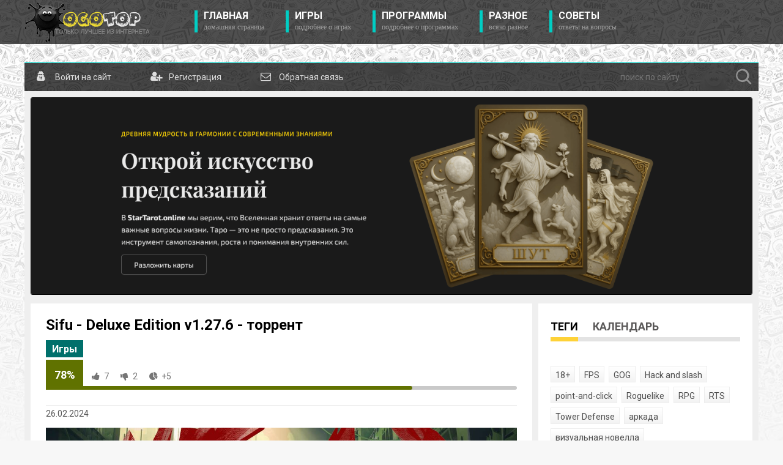

--- FILE ---
content_type: text/html; charset=utf-8
request_url: https://ogotop.com/4670-sifu-deluxe-edition.html
body_size: 13495
content:
<!DOCTYPE html>
<html lang="ru">
<head>
	<title>Скачать Sifu - Deluxe Edition v1.27.6 - торрент</title>
<meta charset="utf-8">
<meta name="description" content="Sifu - это история молодого ученика кун-фу, который выбрал путь мести! Вашу семью убили и у вас нет времени на размышления о целесообразности мести. Вы просто хотите стереть в пыль все причесных! У вас есть ровно один день, чтобы добраться до главарей, которые стали причиной вашего горя. В Sifu вас">
<meta name="keywords" content="кунфу, который, мести, история, сможете, коридоров, корпоративных, башен, сложный, прощает, грубых, ошибок, время, прохождения, открыть, отточить, навыки, пригородов, молодого, приемы">
<meta name="news_keywords" content="приключение, игры на русском, инди, RPG">
<link rel="canonical" href="https://ogotop.com/4670-sifu-deluxe-edition.html">
<link rel="alternate" type="application/rss+xml" title="ОгоТоп - последняя версия игры для вас RSS" href="https://ogotop.com/rss.xml">
<link rel="alternate" type="application/rss+xml" title="ОгоТоп - последняя версия игры для вас RSS Dzen" href="https://ogotop.com/rssdzen.xml">
<link rel="preconnect" href="https://ogotop.com/" fetchpriority="high">
<meta property="twitter:title" content="Скачать Sifu - Deluxe Edition v1.27.6 - торрент">
<meta property="twitter:url" content="https://ogotop.com/4670-sifu-deluxe-edition.html">
<meta property="twitter:card" content="summary_large_image">
<meta property="twitter:image" content="https://ogotop.com/uploads/posts/2022-02/sifu.jpg">
<meta property="twitter:description" content="Sifu - это история молодого ученика кун-фу, который выбрал путь мести! Вашу семью убили и у вас нет времени на размышления о целесообразности мести. Вы просто хотите стереть в пыль все причесных! У вас есть ровно один день, чтобы добраться до главарей, которые стали причиной вашего горя. В Sifu">
<meta property="og:type" content="article">
<meta property="og:site_name" content="ОгоТоп - последняя версия игры для вас">
<meta property="og:title" content="Скачать Sifu - Deluxe Edition v1.27.6 - торрент">
<meta property="og:url" content="https://ogotop.com/4670-sifu-deluxe-edition.html">
<meta property="og:image" content="https://ogotop.com/uploads/posts/2022-02/sifu.jpg">
<meta property="og:description" content="Sifu - это история молодого ученика кун-фу, который выбрал путь мести! Вашу семью убили и у вас нет времени на размышления о целесообразности мести. Вы просто хотите стереть в пыль все причесных! У вас есть ровно один день, чтобы добраться до главарей, которые стали причиной вашего горя. В Sifu">

<script src="/public/js/jquery.js?v=c505f"></script>
<script src="/public/js/jqueryui.js?v=c505f" defer></script>
<script src="/public/js/dle_js.js?v=c505f" defer></script>
<script src="/public/fancybox/fancybox.js?v=c505f" defer></script>
<script src="/public/editor/tiny_mce/tinymce.min.js?v=c505f" defer></script>
<script type="application/ld+json">{"@context":"https://schema.org","@graph":[{"@type":"NewsArticle","@context":"https://schema.org/","publisher":{"@type":"Person","name":"ogotop"},"name":"Sifu - Deluxe Edition v1.27.6 - торрент","headline":"Sifu - Deluxe Edition v1.27.6 - торрент","mainEntityOfPage":{"@type":"WebPage","@id":"https://ogotop.com/4670-sifu-deluxe-edition.html"},"datePublished":"2024-02-26T13:09:16+03:00","dateModified":"2024-02-26T13:09:16+03:00","author":{"@type":"Person","name":"pyau","url":"https://ogotop.com/user/pyau/"},"image":["https://ogotop.com/uploads/posts/2022-02/sifu.jpg","https://ogotop.com/uploads/posts/2022-02/1644225988_scr.jpg","https://ogotop.com/uploads/posts/2022-02/1644225988_scr2.jpg","https://ogotop.com/uploads/posts/2022-02/1644225988_scr3.jpg","https://ogotop.com/uploads/posts/2022-02/1644225989_scr4.jpg"],"description":"Sifu - это история молодого ученика кун-фу, который выбрал путь мести! Вашу семью убили и у вас нет времени на размышления о целесообразности мести. Вы просто хотите стереть в пыль все причесных! У вас есть ровно один день, чтобы добраться до главарей, которые стали причиной вашего горя. В Sifu"}]}</script>
	<link rel="stylesheet" href="/templates/ogotop/css/style.css?v=1.1595" type="text/css" />
	<link rel="apple-touch-icon" sizes="60x60" href="/templates/ogotop/images/apple-touch-icon-60x60.png">
  <link rel="apple-touch-icon" sizes="76x76" href="/templates/ogotop/images/apple-touch-icon-76x76.png">
  <link rel="apple-touch-icon" sizes="120x120" href="/templates/ogotop/images/apple-touch-icon-120x120.png">
  <link rel="apple-touch-icon" sizes="152x152" href="/templates/ogotop/images/apple-touch-icon-152x152.png">
  <link rel="apple-touch-icon" sizes="180x180" href="/templates/ogotop/images/apple-touch-icon-180x180.png">
  <link rel="icon" type="image/png" sizes="32x32" href="/templates/ogotop/images/favicon-32x32.png">
  <link rel="icon" type="image/png" sizes="16x16" href="/templates/ogotop/images/favicon-16x16.png">
	<link href="https://fonts.googleapis.com/css?family=Roboto:300,400,500,400i,700&amp;subset=cyrillic,cyrillic-ext,latin-ext" rel="stylesheet" />
	<script type="text/javascript" src="/templates/ogotop/js/jquery.ttabs.js"></script>
	<script type="text/javascript" src="/templates/ogotop/js/active.js?v=1.087"></script>
	<script type="text/javascript" src="/templates/ogotop/js/jquery.lightbox.min.js?v=1.01"></script>
	<script type="text/javascript" src="/templates/ogotop/js/fullnews.js?v=1.0"></script>
	<meta name="viewport" content="width=device-width, initial-scale=1.0" />
</head>
<script>
<!--
var dle_root       = '/';
var dle_admin      = '';
var dle_login_hash = 'bf18cecdeec25aa9e11b8bd4d7a76c59495c6e70';
var dle_group      = 5;
var dle_skin       = 'ogotop';
var dle_wysiwyg    = 1;
var dle_min_search = '3';
var dle_act_lang   = ["Подтвердить", "Отмена", "Вставить", "Отмена", "Сохранить", "Удалить", "Загрузка. Пожалуйста, подождите...", "Скопировать", "Скопировано!"];
var menu_short     = 'Быстрое редактирование';
var menu_full      = 'Полное редактирование';
var menu_profile   = 'Просмотр профиля';
var menu_send      = 'Отправить сообщение';
var menu_uedit     = 'Админцентр';
var dle_info       = 'Информация';
var dle_confirm    = 'Подтверждение';
var dle_prompt     = 'Ввод информации';
var dle_req_field  = ["Заполните поле с именем", "Заполните поле с сообщением", "Заполните поле с темой сообщения"];
var dle_del_agree  = 'Вы действительно хотите удалить? Данное действие невозможно будет отменить';
var dle_spam_agree = 'Вы действительно хотите отметить пользователя как спамера? Это приведёт к удалению всех его комментариев';
var dle_c_title    = 'Отправка жалобы';
var dle_complaint  = 'Укажите текст Вашей жалобы для администрации:';
var dle_mail       = 'Ваш e-mail:';
var dle_big_text   = 'Выделен слишком большой участок текста.';
var dle_orfo_title = 'Укажите комментарий для администрации к найденной ошибке на странице:';
var dle_p_send     = 'Отправить';
var dle_p_send_ok  = 'Уведомление успешно отправлено';
var dle_save_ok    = 'Изменения успешно сохранены. Обновить страницу?';
var dle_reply_title= 'Ответ на комментарий';
var dle_tree_comm  = '1';
var dle_del_news   = 'Удалить статью';
var dle_sub_agree  = 'Вы действительно хотите подписаться на комментарии к данной публикации?';
var dle_unsub_agree  = 'Вы действительно хотите отписаться от комментариев к данной публикации?';
var dle_captcha_type  = '0';
var dle_share_interesting  = ["Поделиться ссылкой на выделенный текст", "Twitter", "Facebook", "Вконтакте", "Прямая ссылка:", "Нажмите правой клавишей мыши и выберите «Копировать ссылку»"];
var DLEPlayerLang     = {prev: 'Предыдущий',next: 'Следующий',play: 'Воспроизвести',pause: 'Пауза',mute: 'Выключить звук', unmute: 'Включить звук', settings: 'Настройки', enterFullscreen: 'На полный экран', exitFullscreen: 'Выключить полноэкранный режим', speed: 'Скорость', normal: 'Обычная', quality: 'Качество', pip: 'Режим PiP'};
var DLEGalleryLang    = {CLOSE: 'Закрыть (Esc)', NEXT: 'Следующее изображение', PREV: 'Предыдущее изображение', ERROR: 'Внимание! Обнаружена ошибка', IMAGE_ERROR: 'Не удалось загрузить изображение', TOGGLE_AUTOPLAY: 'Просмотр слайдшоу', TOGGLE_SLIDESHOW: 'Просмотр слайдшоу', TOGGLE_FULLSCREEN: 'Полноэкранный режим', TOGGLE_THUMBS: 'Включить / Выключить уменьшенные копии', TOGGLE_FULL: 'Увеличить / Уменьшить', ITERATEZOOM: 'Увеличить / Уменьшить', DOWNLOAD: 'Скачать изображение' };
var DLEGalleryMode    = 1;
var DLELazyMode       = 0;
var allow_dle_delete_news   = false;

jQuery(function($){
					setTimeout(function() {
						$.get(dle_root + "index.php?controller=ajax&mod=adminfunction", { 'id': '4670', action: 'newsread', user_hash: dle_login_hash });
					}, 5000);
find_comment_onpage();

	
	
	tinyMCE.baseURL = dle_root + 'public/editor/tiny_mce';
	tinyMCE.suffix = '.min';
	var dle_theme = '';
	dle_theme = dle_theme.trim();

	if(dle_theme != '') {
		$('body').addClass( dle_theme );
	} else {
		if ( $("body").hasClass('dle_theme_dark') ) {
			dle_theme = 'dle_theme_dark';
		}
	}
	var additionalplugins = '';
	var maxheight = $(window).height() * .8;
	
	if (typeof getBaseSize === "function") {
		var height = 260 * getBaseSize();
	} else {
		var height = 260;
	}

	if($('body').hasClass('editor-autoheight')) {
       additionalplugins += ' autoresize';
    }

	tinymce.init({
		selector: 'textarea#comments',
		language : "ru",
		directionality: 'ltr',
		body_class: dle_theme,
		skin: dle_theme == 'dle_theme_dark' ? 'oxide-dark' : 'oxide',
		element_format : 'html',
		width : "100%",
		height : height,
		min_height : 40,
		max_height: maxheight,
		autoresize_bottom_margin: 1,
		statusbar: false,
		deprecation_warnings: false,
		promotion: false,
		cache_suffix: '?v=c505f',
		license_key: 'gpl',
		plugins: "lists quickbars dlebutton codesample"+additionalplugins,
		
		draggable_modal: true,
		toolbar_mode: 'floating',
		contextmenu: false,
		relative_urls : false,
		convert_urls : false,
		remove_script_host : false,
		browser_spellcheck: true,
		extended_valid_elements : "div[align|style|class|data-commenttime|data-commentuser|data-commentid|data-commentpostid|data-commentgast|contenteditable],span[id|data-username|data-userurl|align|style|class|contenteditable],b/strong,i/em,u,s,p[align|style|class|contenteditable],pre[class],code",
		quickbars_insert_toolbar: '',
		quickbars_selection_toolbar: 'bold italic underline | dlequote dlespoiler dlehide',
		paste_postprocess: (editor, args) => {
			args = DLEPasteSafeText(args, 0);
		},
		paste_as_text: true,

	    formats: {
	      bold: {inline: 'b'},
	      italic: {inline: 'i'},
	      underline: {inline: 'u', exact : true},
	      strikethrough: {inline: 's', exact : true}
	    },

		elementpath: false,
		branding: false,
		text_patterns: [],
		dle_root : dle_root,
		dle_upload_area : "comments",
		dle_upload_user : "",
		dle_upload_news : "0",
		
		menubar: false,
		link_default_target: '_blank',
		editable_class: 'contenteditable',
		noneditable_class: 'noncontenteditable',
		image_dimensions: true,
		paste_data_images: false,

		
		toolbar: "bold italic underline | alignleft aligncenter alignright | bullist numlist | dleemo  | dlequote codesample dlespoiler dlehide",
		
		mobile: {
			toolbar_mode: "sliding",
			toolbar: "bold italic underline | alignleft aligncenter alignright | bullist numlist | dleemo  dlequote dlespoiler dlehide",
			
		},
		
		content_css : dle_root + "public/editor/css/content.css?v=c505f",
		
		codesample_languages: [
			{ text: 'HTML/XML', value: 'markup' },
			{ text: 'JavaScript', value: 'javascript' },
			{ text: 'CSS', value: 'css' },
			{ text: 'PHP', value: 'php' },
			{ text: 'SQL', value: 'sql' },
			{ text: 'Ruby', value: 'ruby' },
			{ text: 'Python', value: 'python' },
			{ text: 'Java', value: 'java' },
			{ text: 'C', value: 'c' },
			{ text: 'C#', value: 'csharp' },
			{ text: 'C++', value: 'cpp' }
		],

		setup: (editor) => {

			const onCompeteAction = (autocompleteApi, rng, value) => {
				editor.selection.setRng(rng);
				editor.insertContent(value);
				autocompleteApi.hide();
			};

			editor.ui.registry.addAutocompleter('getusers', {
			trigger: '@',
			minChars: 1,
			columns: 1,
			onAction: onCompeteAction,
			fetch: (pattern) => {

				return new Promise((resolve) => {

					$.get(dle_root + "index.php?controller=ajax&mod=find_tags", { mode: 'users', term: pattern, skin: dle_skin, user_hash: dle_login_hash }, function(data){
						if ( data.found ) {
							resolve(data.items);
						}
					}, "json");

				});
			}
			});
		}

	});
				$('#dle-comments-form').submit(function() {
					if( $('#comments-image-uploader').data('files') == 'selected' ) {
						$('#comments-image-uploader').plupload('start');
					} else {
						doAddComments();
					}
					return false;
				});
});
//-->
</script>
<div class="top-line">
	<div class="top-line2">
		<a href="/" class="logo" aria-label="Логотип сайта"></a>
		<div class="mob-menu">Показать меню</div>
		<ul class="top-menu">
			<li>
				<a href="/" class="top-menu-link">Главная<span>домашняя страница</span></a>
			</li>
			<li>
				<a href="/games/" class="top-menu-link">Игры<span>Подробнее о играх</span></a>
			</li>
			<li>
				<a href="/software/" class="top-menu-link">Программы<span>Подробнее о программах</span></a>
			</li>
			<li>
				<a href="/other/" class="top-menu-link">Разное<span>Всяко разное</span></a>
			</li>
			<li>
				<a href="/FAQ.html?lightbox[width]=75p&lightbox[height]=75p" class="top-menu-link lightbox">Советы<span>Ответы на вопросы</span></a>
			</li>
		</ul>
		<div style="clear: both;"></div>
	</div>
</div>
<div class="head-block"></div>
<div class="main-center-block">
	<div class="content-top">

<a href="#" class="top-link login-open" aria-label="Войти на сайт">
  <span>Войти на сайт</span>
  <i class="fa fa-user-secret" aria-hidden="true"></i>
</a>





<a href="/index.php?do=register" class="top-link" aria-label="Регистрация на сайте">
  <span>Регистрация</span>
  <i class="fa fa-user-plus" aria-hidden="true"></i>
</a>


<a href="/index.php?do=feedback" class="top-link" aria-label="Обратная связь">
  <span>Обратная связь</span>
  <i class="fa fa-envelope-o" aria-hidden="true"></i>
</a>
		

<div class="login-block">
	<form method="post" action="">
		<div class="login-line">
			<div class="login-line-title">логин:</div>
			<input name="login_name" type="text" class="login-input-text" title="Ваше имя на сайте" />
		</div>
		<div class="login-line">
			<div class="login-line-title">пароль:</div>
			<input name="login_password" type="password" class="login-input-text" title="Ваш пароль" />
		</div>
		<div style="clear: both;"></div>
		<input onclick="submit();" type="submit" class="enter" value="LOGIN" /><input name="login" type="hidden" id="login" value="submit" />
		<div class="reg-link">
			<a href="/index.php?do=lostpassword" title="регистрация на сайте">Забыл пароль?</a>
			<a href="/index.php?do=register" title="регистрация на сайте">Регистрация</a>			
		</div>
		
		<div class="login-soc">
			<a href="https://id.vk.ru/authorize?client_id=6647811&amp;redirect_uri=https%3A%2F%2Fogotop.com%2Findex.php%3Fdo%3Dauth-social%26provider%3Dvk&amp;scope=email&amp;state=ec82d7919459e7ea4ea3ed576fdbe67c&amp;response_type=code&amp;code_challenge=8TeTM7_0tq90zceViE93VKRLc2UntzA4WLf2bkRue4M&amp;code_challenge_method=S256" title="ВКонтакте" class="login-soc1" target="_blank"></a>
			<a href="https://oauth.mail.ru/login?client_id=761229&amp;redirect_uri=https%3A%2F%2Fogotop.com%2Findex.php%3Fdo%3Dauth-social%26provider%3Dmailru&amp;scope=userinfo&amp;state=ec82d7919459e7ea4ea3ed576fdbe67c&amp;response_type=code" title="Майл ру" class="login-soc4" target="_blank"></a>
			<a href="https://oauth.yandex.ru/authorize?client_id=36a7f3b3813f406495af37f3018339f1&amp;redirect_uri=https%3A%2F%2Fogotop.com%2Findex.php%3Fdo%3Dauth-social%26provider%3Dyandex&amp;state=ec82d7919459e7ea4ea3ed576fdbe67c&amp;response_type=code" title="Яндекс" class="login-soc5" target="_blank"></a>
			<a href="https://accounts.google.com/o/oauth2/auth?client_id=326711757617-bcqebln2fphhidjq4p5f4bfo3a4rcv4i.apps.googleusercontent.com&amp;redirect_uri=https%3A%2F%2Fogotop.com%2Findex.php%3Fdo%3Dauth-social%26provider%3Dgoogle&amp;scope=https%3A%2F%2Fwww.googleapis.com%2Fauth%2Fuserinfo.email+https%3A%2F%2Fwww.googleapis.com%2Fauth%2Fuserinfo.profile&amp;state=ec82d7919459e7ea4ea3ed576fdbe67c&amp;response_type=code" title="Google" class="login-soc6" target="_blank"></a>
			<div style="clear: both;"></div>
		</div>
		
	</form>
	<div style="clear: both;"></div>
	<div class="login-close"></div>
</div>

		<div class="search-block">
          <form method="post" action="">
            <input type="hidden" name="do" value="search">
            <input type="hidden" name="subaction" value="search">
            <div class="search-wrapper">
              <input name="story" type="text" class="form-text" id="story" placeholder="поиск по сайту"
                title="наберите Ваш запрос и нажмите enter" aria-label="поиск по сайту">
            <button type="submit" class="form-search" aria-label="Найти">
                  <svg xmlns="http://www.w3.org/2000/svg" width="20" height="20" fill="#b7b7b7" viewBox="0 0 24 24">
                    <path d="M10 2a8 8 0 105.293 14.293l4.707 4.707 1.414-1.414-4.707-4.707A8 8 0 0010 2zm0 2a6 6 0 110 12 6 6 0 010-12z"/>
                  </svg>
            </button>
            </div>
          </form>
        </div>
	</div>
	<div class="content-block"><div class="dle_b_banner" data-dlebid="8" data-dlebclicks="yes" ><a href="https://startarot.online/ru" target="_blank"><img src="/uploads/startarot_online.png" class="bannerpic" alt="StarTarot.Online таро расклады"></a></div>
		<div class="left-col">
			<div class="not-main-page">
				
				<div class="full-news">
	<div class="full-news-title">
		<h1>Sifu - Deluxe Edition v1.27.6 - торрент</h1>
		<div class="full-news-cat">
			<a href="https://ogotop.com/games/">Игры</a>
		</div>		
				
		<div class="main-news-rating">
			<div class="main-news-rating-proc">
				
			</div>
			<div class="main-news-rating-line">
				<div class="rating-line-item frating-plus">
					<a href="#" onclick="doRate('plus', '4670'); return false;" ><i class="fa fa-thumbs-up" aria-hidden="true"></i></a>
				</div>
				<div class="rating-line-item frating-minus">
					<a href="#" onclick="doRate('minus', '4670'); return false;" ><i class="fa fa-thumbs-down" aria-hidden="true"></i></a>
				</div>
				<div class="rating-line-item">
					<i class="fa fa-pie-chart" aria-hidden="true"></i><span class="frating"><span data-ratig-layer-id="4670"><span class="ratingtypeplusminus ratingplus" >+5</span></span></span>
					
					
					
				</div>
				<div class="main-ration-votes">
					<span data-vote-num-id="4670">9</span>
				</div>
			</div>
			<div class="main-news-rating-game">
				<div class="main-news-rating-game2"></div>
			</div>
		</div>
				
		<div style="clear: both;"></div>
	</div>
	<div class="full-news-date">
		26.02.2024
	</div>
	<div class="full-news-text">
		<div style="text-align:center;"><!--dle_image_begin:https://ogotop.com/uploads/posts/2022-02/sifu.jpg|--><img src="/uploads/posts/2022-02/sifu.jpg" style="max-width:100%;" alt="Sifu - Deluxe Edition v1.27.6 - торрент"><!--dle_image_end--></div><br><br>Sifu - это история молодого ученика кун-фу, который выбрал путь мести! Вашу семью убили и у вас нет времени на размышления о целесообразности мести. Вы просто хотите стереть в пыль все причесных! У вас есть ровно один день, чтобы добраться до главарей, которые стали причиной вашего горя. В Sifu вас ждут различные локации, начиная от охваченных бандами пригородов, до холодных коридоров корпоративных башен. Вас ждет сложный путь, который не прощает грубых ошибок! Во время прохождения вы сможете отточить свои навыки и даже открыть новые приемы. Кто знает, может быть вам даже удастся постигнуть разрушительную технику кун-фу Пак Мэя.<br><br><div style="text-align:center;"><!--TBegin:https://ogotop.com/uploads/posts/2022-02/1644225988_scr.jpg|--><a href="https://ogotop.com/uploads/posts/2022-02/1644225988_scr.jpg" class="highslide" target="_blank"><img src="/uploads/posts/2022-02/thumbs/1644225988_scr.jpg" style="max-width:100%;" alt=""></a><!--TEnd--> <!--TBegin:https://ogotop.com/uploads/posts/2022-02/1644225988_scr2.jpg|--><a href="https://ogotop.com/uploads/posts/2022-02/1644225988_scr2.jpg" class="highslide" target="_blank"><img src="/uploads/posts/2022-02/thumbs/1644225988_scr2.jpg" style="max-width:100%;" alt=""></a><!--TEnd--><br><!--TBegin:https://ogotop.com/uploads/posts/2022-02/1644225988_scr3.jpg|--><a href="https://ogotop.com/uploads/posts/2022-02/1644225988_scr3.jpg" class="highslide" target="_blank"><img src="/uploads/posts/2022-02/thumbs/1644225988_scr3.jpg" style="max-width:100%;" alt=""></a><!--TEnd--> <!--TBegin:https://ogotop.com/uploads/posts/2022-02/1644225989_scr4.jpg|--><a href="https://ogotop.com/uploads/posts/2022-02/1644225989_scr4.jpg" class="highslide" target="_blank"><img src="/uploads/posts/2022-02/thumbs/1644225989_scr4.jpg" style="max-width:100%;" alt=""></a><!--TEnd--></div><br><br><b>Системные требования:</b><br>- ОС: Windows 8.1/10 (x64)<br>- Процессор: AMD FX-4350 / Intel Core i5-3470<br>- Оперативная память: 8 GB ОЗУ<br>- Видеокарта: Radeon R7 250 / GeForce GT 640, DirectX 11<br>- Место на диске: 20 GB<br><br>Жанр: экшен, драки<br>Разработчик: Sloclap<br>Платформа: PC<br>Версия: 1.27.6<br>Язык интерфейса: английский, <b>русский</b><br>Язык озвучки: английский<br><br>Размер: 24.2 Гб<br><br><b>Скачать Sifu - Deluxe Edition v1.27.6 - торрент</b>
		<div class="button_download"><a href="https://ogotop.com/torrent/0224/SIFU_v1.27.6.torrent">Торрент</a><div class="rightbt">24.2 Гб</div><div class="leftbt">Скачать</div></div>
		
		<div style="clear: both;"></div><div class="dle_b_download" data-dlebid="6" data-dlebclicks="yes" ><div align="center"><a href="https://sub2.bubblesmedia.net/tPJuh0I4KXdj4VLD8bfrj3yuN4sM930ftbOgSPQ3/s/7279/h/1ff77d/o/145/sub/0?a=1&u=https://ogotop.com/torrent/0224/SIFU_v1.27.6.torrent&f=Торрент"><img src="/uploads/mediaget.png" alt="Скачать через MediaGet"></a></div></div><br />Пароль к архиву: <b>ogotop.com</b>
		
	</div>
	<div class="full-news-bottom">
		<div class="full-news-soc">
			<script src="//yastatic.net/es5-shims/0.0.2/es5-shims.min.js"></script>
			<script src="//yastatic.net/share2/share.js"></script>
			<div class="ya-share2" data-services="vkontakte,facebook,odnoklassniki,moimir,twitter,collections" data-counter=""></div>
		</div>
	</div>
</div>
<div class="std-block nopad">
	<div class="std-block-title">
		Похожие новости
	</div>
	<div class="std-block-content">
		<div class="rel-news">
	<div class="rel-news-image">
		<a href="https://ogotop.com/1036-ori-and-the-blind-forest-pc-torrent.html">
			<img src="/uploads/posts/2015-03/1426155944_ori_and_the_blind_forest.jpg" alt="Ori and the Blind Forest (2015) PC – торрент" />
		</a>
	</div>
	<div class="rel-news-title">
		<a href="https://ogotop.com/1036-ori-and-the-blind-forest-pc-torrent.html">Ori and the Blind Forest (2015) PC – торрент</a>
	</div>
	<div class="rel-news-text">
		Definitive Edition Ori and the Blind Forest – это необычно трогательная история о любви и жертвенности. Игра покоряет уже с первых минут, что не удивительно, ведь каждая сцена, каждая локация были<div style="clear: both;"></div>
	</div>
</div><div class="rel-news">
	<div class="rel-news-image">
		<a href="https://ogotop.com/2276-dark-quest-2.html">
			<img src="/uploads/posts/2016-11/1480244182_dark_quest_2.jpg" alt="Dark Quest 2 v1.0.4 - полная версия" />
		</a>
	</div>
	<div class="rel-news-title">
		<a href="https://ogotop.com/2276-dark-quest-2.html">Dark Quest 2 v1.0.4 - полная версия</a>
	</div>
	<div class="rel-news-text">
		Dark Quest 2 – это пошаговая RPG-стратегия, в которой, управляя героями, вам нужно победить коварного колдуна. Но прежде чем вы с ним сразитесь, вас ждет сложный и опасный путь через различные<div style="clear: both;"></div>
	</div>
</div><div class="rel-news">
	<div class="rel-news-image">
		<a href="https://ogotop.com/3851-star-wars-jedi-fallen-order-torrent.html">
			<img src="/uploads/posts/2019-11/1574160796_star-wars-jedi-fallen-order.jpg" alt="Star Wars Jedi: Fallen Order v1.02 - торрент" />
		</a>
	</div>
	<div class="rel-news-title">
		<a href="https://ogotop.com/3851-star-wars-jedi-fallen-order-torrent.html">Star Wars Jedi: Fallen Order v1.02 - торрент</a>
	</div>
	<div class="rel-news-text">
		Star Wars Jedi: Fallen Order - это многими ожидаемая приключенческая экшен игра, от третьего лица, во вселенной Звездных Войн. Действия игры разворачиваются после событий фильма “Эпизод III — Месть<div style="clear: both;"></div>
	</div>
</div><div style="clear: both;"></div>
	</div>
</div>

<script>
  document.addEventListener('DOMContentLoaded', function () {
    document.querySelectorAll('.frating-plus a').forEach(function (el) {
      el.setAttribute('role', 'button');
      el.setAttribute('aria-label', 'Повысить рейтинг комментария');
    });

    document.querySelectorAll('.frating-minus a').forEach(function (el) {
      el.setAttribute('role', 'button');
      el.setAttribute('aria-label', 'Понизить рейтинг комментария');
    });
  });
</script>

<div class="std-block nopad">
	<div class="std-block-title">
		Комментарии
	</div>
	<div class="std-block-content">
		<form method="post" name="dlemasscomments" id="dlemasscomments"><div id="dle-comments-list">

<div id="dle-ajax-comments"></div>
<div id="comment"></div><ol class="comments-tree-list"><li id="comments-tree-item-303458" class="comments-tree-item" ><div id='comment-id-303458'><div class="comment-item">
	<div class="comment-item-left">
		<div class="comment-item-image">
			<img src="/templates/ogotop/dleimages/noavatar.png" alt="" />
		</div>
	</div>
	<div class="comment-item-right">
		<div class="comment-item-date">
			Doc&nbsp  10 марта 2022 23:02 <br />Группа: Гости
		</div>
		
			<div align="right">
				<div class="rating-line-item frating-plus">
					<a href="#" onclick="doCommentsRate('plus', '303458'); return false;" ><i class="fa fa-thumbs-up" aria-hidden="true"></i></a>&nbsp &nbsp<span data-comments-ratig-layer-id="303458"><span class="ratingtypeplusminus ratingminus" >-1</span></span>
				</div>
				<div class="rating-line-item frating-minus">
					<a href="#" onclick="doCommentsRate('minus', '303458'); return false;" ><i class="fa fa-thumbs-down" aria-hidden="true"></i></a>
				</div>
				</div>
		
		<div class="comment-item-text">
			<div id='comm-id-303458'><p>чёт требует эпик лаунчера. вы уверены, что игра запускается... без "поддержки мультиплеера", назовём это так?</p></div><div style="clear: both;"></div>
		</div>
	</div>
	<div class="comments-item-links">
		<a onclick="dle_reply('303458', '0', '0'); return false;" href="#">ответить</a> <a onmouseover="dle_copy_quote('Doc', '1646942559', '10 марта 2022 23:02, Doc написал:', 'comments', '303458', '4670', '0'); return false;" onclick="dle_ins('303458'); return false;" href="#">цитировать</a>    <a href="javascript:AddComplaint('303458', 'comments')">жалоба</a>
	</div>
</div></div></li><li id="comments-tree-item-303405" class="comments-tree-item" ><div id='comment-id-303405'><div class="comment-item">
	<div class="comment-item-left">
		<div class="comment-item-image">
			<img src="/templates/ogotop/dleimages/noavatar.png" alt="" />
		</div>
	</div>
	<div class="comment-item-right">
		<div class="comment-item-date">
			SaintAlan&nbsp  9 февраля 2022 00:44 <br />Группа: Гости
		</div>
		
			<div align="right">
				<div class="rating-line-item frating-plus">
					<a href="#" onclick="doCommentsRate('plus', '303405'); return false;" ><i class="fa fa-thumbs-up" aria-hidden="true"></i></a>&nbsp &nbsp<span data-comments-ratig-layer-id="303405"><span class="ratingtypeplusminus ratingzero" >0</span></span>
				</div>
				<div class="rating-line-item frating-minus">
					<a href="#" onclick="doCommentsRate('minus', '303405'); return false;" ><i class="fa fa-thumbs-down" aria-hidden="true"></i></a>
				</div>
				</div>
		
		<div class="comment-item-text">
			<div id='comm-id-303405'><p>Никто не знает как пофиксить систематические лаги в игре?</p><p>Типо все нормально работает но есть места где начинает кидать камеру и фпс просаживается до 5 10 </p><p>иногда бывает не просаживается но все равно все дергается и играть не возможно</p></div><div style="clear: both;"></div>
		</div>
	</div>
	<div class="comments-item-links">
		<a onclick="dle_reply('303405', '0', '0'); return false;" href="#">ответить</a> <a onmouseover="dle_copy_quote('SaintAlan', '1644356675', '9 февраля 2022 00:44, SaintAlan написал:', 'comments', '303405', '4670', '0'); return false;" onclick="dle_ins('303405'); return false;" href="#">цитировать</a>    <a href="javascript:AddComplaint('303405', 'comments')">жалоба</a>
	</div>
</div></div></li></ol></div></form>

		<div style="clear: both;"></div>
			<form  method="post" name="dle-comments-form" id="dle-comments-form" ><div class="add-comment">
	<div class="add-comment-title">
		Добавить свой комментарий:<br /><br />
		Обязательно прочтите: <a href="/comment.html?lightbox[width]=75p&lightbox[height]=75p" class="lightbox"><b>правила и ответы на частые вопросы</b></a> 
	</div>
	
	<div class="form-line-tt">
		<div class="form-line-tt-left">
			Ваше Имя:
		</div>
		<div class="form-line-tt-right">
			<input type="text" name="name" id="name" class="form-input-stand" aria-label="Ваше Имя"/>
		</div>
	</div>
	<div class="form-line-tt">
		<div class="form-line-tt-left">
			Ваш E-Mail:
		</div>
		<div class="form-line-tt-right">
			<input type="text" name="mail" id="mail" class="form-input-stand" aria-label="Ваш E-Mail" />
		</div>
	</div>
	
	
	<div class="form-line-tt" style="padding: 10px 0 10px 0;">
		<script>
	var text_upload = "Загрузка файлов и изображений на сервер";
	var dle_quote_title  = "Цитата:";
</script><div class="dleaddcomments-editor wseditor dlecomments-editor">
	<textarea id="comments" name="comments" style="width:100%;height:260px;"></textarea>
</div>
	</div>
	
	
	<div class="form-line-tt">
		<div class="form-line-tt-left">
			Это код:
		</div>
		<div class="form-line-tt-right">
			<a onclick="reload(); return false;" title="Кликните на изображение чтобы обновить код, если он неразборчив" href="#"><span id="dle-captcha"><img src="/index.php?controller=antibot" alt="Кликните на изображение чтобы обновить код, если он неразборчив" width="160" height="80"></span></a>
		</div>
	</div>
	<div class="form-line-tt">
		<div class="form-line-tt-left" style="width: 100px;">
			Введите сюда:
		</div>
		<div class="form-line-tt-right">
			<input type="text" name="sec_code" id="sec_code" class="form-input-stand" aria-label="Ответ"/>
		</div>
	</div>
	
	
	
	<div class="form-submit-block-tt">
		<input value="Добавить" name="submit" type="submit" class="form-button-tt" />
	</div>
</div>
		<input type="hidden" name="subaction" value="addcomment">
		<input type="hidden" name="post_id" id="post_id" value="4670"><input type="hidden" name="user_hash" value="bf18cecdeec25aa9e11b8bd4d7a76c59495c6e70"></form>
	</div>
</div>
				<div style="clear: both;"></div>
			</div>			
		</div>
		<div class="right-col">
			<div class="std-block">
				<div class="tt-tabs">
					<div class="index-tabs">
						<span>Теги</span>
						<span>Календарь</span>
					</div>
					<div class="index-panel">
						<div class="tt-panel">
							<div class="tags-link"><span class="clouds_xsmall"><a href="https://ogotop.com/tags/18%2B/" title="Найдено публикаций: 30">18+</a></span> <span class="clouds_xsmall"><a href="https://ogotop.com/tags/fps/" title="Найдено публикаций: 216">FPS</a></span> <span class="clouds_xsmall"><a href="https://ogotop.com/tags/gog/" title="Найдено публикаций: 175">GOG</a></span> <span class="clouds_xsmall"><a href="https://ogotop.com/tags/hack%20and%20slash/" title="Найдено публикаций: 21">Hack and slash</a></span> <span class="clouds_xsmall"><a href="https://ogotop.com/tags/point-and-click/" title="Найдено публикаций: 49">point-and-click</a></span> <span class="clouds_xsmall"><a href="https://ogotop.com/tags/roguelike/" title="Найдено публикаций: 431">Roguelike</a></span> <span class="clouds_medium"><a href="https://ogotop.com/tags/rpg/" title="Найдено публикаций: 2338">RPG</a></span> <span class="clouds_xsmall"><a href="https://ogotop.com/tags/rts/" title="Найдено публикаций: 152">RTS</a></span> <span class="clouds_xsmall"><a href="https://ogotop.com/tags/tower%20defense/" title="Найдено публикаций: 85">Tower Defense</a></span> <span class="clouds_xsmall"><a href="https://ogotop.com/tags/%D0%B0%D1%80%D0%BA%D0%B0%D0%B4%D0%B0/" title="Найдено публикаций: 513">аркада</a></span> <span class="clouds_xsmall"><a href="https://ogotop.com/tags/%D0%B2%D0%B8%D0%B7%D1%83%D0%B0%D0%BB%D1%8C%D0%BD%D0%B0%D1%8F%20%D0%BD%D0%BE%D0%B2%D0%B5%D0%BB%D0%BB%D0%B0/" title="Найдено публикаций: 97">визуальная новелла</a></span> <span class="clouds_xsmall"><a href="https://ogotop.com/tags/%D0%B2%D0%BE%D0%BA%D1%81%D0%B5%D0%BB%D1%8C%D0%BD%D0%B0%D1%8F%20%D0%B3%D1%80%D0%B0%D1%84%D0%B8%D0%BA%D0%B0/" title="Найдено публикаций: 51">воксельная графика</a></span> <span class="clouds_xsmall"><a href="https://ogotop.com/tags/%D0%B2%D1%8B%D0%B6%D0%B8%D0%B2%D0%B0%D0%BD%D0%B8%D0%B5/" title="Найдено публикаций: 537">выживание</a></span> <span class="clouds_xsmall"><a href="https://ogotop.com/tags/%D0%B3%D0%BE%D0%BB%D0%BE%D0%B2%D0%BE%D0%BB%D0%BE%D0%BC%D0%BA%D0%B0/" title="Найдено публикаций: 721">головоломка</a></span> <span class="clouds_xsmall"><a href="https://ogotop.com/tags/%D0%B3%D0%BE%D0%BD%D0%BA%D0%B8/" title="Найдено публикаций: 352">гонки</a></span> <span class="clouds_xsmall"><a href="https://ogotop.com/tags/%D0%B3%D1%80%D0%B0%D0%B4%D0%BE%D1%81%D1%82%D1%80%D0%BE%D0%B8%D1%82%D0%B5%D0%BB%D1%8C%D0%BD%D1%8B%D0%B9%20%D1%81%D0%B8%D0%BC%D1%83%D0%BB%D1%8F%D1%82%D0%BE%D1%80/" title="Найдено публикаций: 141">градостроительный симулятор</a></span> <span class="clouds_xsmall"><a href="https://ogotop.com/tags/%D0%B4%D0%B5%D1%82%D0%B5%D0%BA%D1%82%D0%B8%D0%B2/" title="Найдено публикаций: 139">детектив</a></span> <span class="clouds_xsmall"><a href="https://ogotop.com/tags/%D0%B4%D0%BB%D1%8F%20%D0%BD%D0%B5%D1%81%D0%BA%D0%BE%D0%BB%D1%8C%D0%BA%D0%B8%D1%85%20%D0%B8%D0%B3%D1%80%D0%BE%D0%BA%D0%BE%D0%B2/" title="Найдено публикаций: 137">для нескольких игроков</a></span> <span class="clouds_xsmall"><a href="https://ogotop.com/tags/%D0%B4%D0%BB%D1%8F%20%D1%81%D0%BB%D0%B0%D0%B1%D1%8B%D1%85%20%D0%BF%D0%BA/" title="Найдено публикаций: 212">для слабых ПК</a></span> <span class="clouds_xsmall"><a href="https://ogotop.com/tags/%D0%B4%D1%80%D0%B0%D0%BA%D0%B8/" title="Найдено публикаций: 155">драки</a></span> <span class="clouds_xsmall"><a href="https://ogotop.com/tags/%D0%B7%D0%BE%D0%BC%D0%B1%D0%B8/" title="Найдено публикаций: 175">зомби</a></span> <span class="clouds_xlarge"><a href="https://ogotop.com/tags/%D0%B8%D0%B3%D1%80%D1%8B%20%D0%BD%D0%B0%20%D1%80%D1%83%D1%81%D1%81%D0%BA%D0%BE%D0%BC/" title="Найдено публикаций: 4537">игры на русском</a></span> <span class="clouds_large"><a href="https://ogotop.com/tags/%D0%B8%D0%BD%D0%B4%D0%B8/" title="Найдено публикаций: 4351">инди</a></span> <span class="clouds_xsmall"><a href="https://ogotop.com/tags/%D0%BA%D0%B0%D0%B7%D1%83%D0%B0%D0%BB%D1%8C%D0%BD%D1%8B%D0%B5%20%D0%B8%D0%B3%D1%80%D1%8B/" title="Найдено публикаций: 57">казуальные игры</a></span> <span class="clouds_xsmall"><a href="https://ogotop.com/tags/%D0%BA%D0%B0%D1%80%D1%82%D0%BE%D1%87%D0%BD%D0%B0%D1%8F%20%D0%B8%D0%B3%D1%80%D0%B0/" title="Найдено публикаций: 120">карточная игра</a></span> <span class="clouds_xsmall"><a href="https://ogotop.com/tags/%D0%BA%D0%B0%D1%80%D1%82%D0%BE%D1%87%D0%BD%D1%8B%D0%B5%20%D0%B8%D0%B3%D1%80%D1%8B/" title="Найдено публикаций: 8">карточные игры</a></span> <span class="clouds_xsmall"><a href="https://ogotop.com/tags/%D0%BA%D0%B2%D0%B5%D1%81%D1%82/" title="Найдено публикаций: 213">квест</a></span> <span class="clouds_xsmall"><a href="https://ogotop.com/tags/%D0%BA%D0%BE%D0%BD%D1%81%D1%82%D1%80%D1%83%D0%BA%D1%82%D0%BE%D1%80/" title="Найдено публикаций: 55">конструктор</a></span> <span class="clouds_xsmall"><a href="https://ogotop.com/tags/%D0%BA%D0%BE%D1%81%D0%BC%D0%BE%D1%81/" title="Найдено публикаций: 295">космос</a></span> <span class="clouds_xsmall"><a href="https://ogotop.com/tags/%D0%BA%D1%80%D0%B0%D1%84%D1%82/" title="Найдено публикаций: 11">крафт</a></span> <span class="clouds_xsmall"><a href="https://ogotop.com/tags/%D0%BE%D1%82%D0%BA%D1%80%D1%8B%D1%82%D1%8B%D0%B9%20%D0%BC%D0%B8%D1%80/" title="Найдено публикаций: 239">открытый мир</a></span> <span class="clouds_xsmall"><a href="https://ogotop.com/tags/%D0%BF%D0%B5%D1%81%D0%BE%D1%87%D0%BD%D0%B8%D1%86%D0%B0/" title="Найдено публикаций: 257">песочница</a></span> <span class="clouds_xsmall"><a href="https://ogotop.com/tags/%D0%BF%D0%B8%D0%BA%D1%81%D0%B5%D0%BB%D1%8C%D0%BD%D0%B0%D1%8F%20%D0%B3%D1%80%D0%B0%D1%84%D0%B8%D0%BA%D0%B0/" title="Найдено публикаций: 544">пиксельная графика</a></span> <span class="clouds_xsmall"><a href="https://ogotop.com/tags/%D0%BF%D0%BB%D0%B0%D1%82%D1%84%D0%BE%D1%80%D0%BC%D0%B5%D1%80/" title="Найдено публикаций: 553">платформер</a></span> <span class="clouds_xsmall"><a href="https://ogotop.com/tags/%D0%BF%D0%BE%D0%B4%D0%B7%D0%B5%D0%BC%D0%B5%D0%BB%D1%8C%D0%B5/" title="Найдено публикаций: 221">подземелье</a></span> <span class="clouds_xsmall"><a href="https://ogotop.com/tags/%D0%BF%D0%BE%D0%BF%D1%83%D0%BB%D1%8F%D1%80%D0%BD%D0%BE%D0%B5/" title="Найдено публикаций: 224">популярное</a></span> <span class="clouds_xsmall"><a href="https://ogotop.com/tags/%D0%BF%D0%BE%D1%88%D0%B0%D0%B3%D0%BE%D0%B2%D0%B0%D1%8F%20%D1%81%D1%82%D1%80%D0%B0%D1%82%D0%B5%D0%B3%D0%B8%D1%8F/" title="Найдено публикаций: 409">пошаговая стратегия</a></span> <span class="clouds_large"><a href="https://ogotop.com/tags/%D0%BF%D1%80%D0%B8%D0%BA%D0%BB%D1%8E%D1%87%D0%B5%D0%BD%D0%B8%D0%B5/" title="Найдено публикаций: 3983">приключение</a></span> <span class="clouds_xsmall"><a href="https://ogotop.com/tags/%D1%80%D1%83%D1%81%D1%81%D0%BA%D0%B0%D1%8F%20%D0%BE%D0%B7%D0%B2%D1%83%D1%87%D0%BA%D0%B0/" title="Найдено публикаций: 266">русская озвучка</a></span> <span class="clouds_medium"><a href="https://ogotop.com/tags/%D1%81%D0%B8%D0%BC%D1%83%D0%BB%D1%8F%D1%82%D0%BE%D1%80/" title="Найдено публикаций: 2412">симулятор</a></span> <span class="clouds_xsmall"><a href="https://ogotop.com/tags/%D1%81%D0%BF%D0%BE%D1%80%D1%82/" title="Найдено публикаций: 249">спорт</a></span> <span class="clouds_xsmall"><a href="https://ogotop.com/tags/%D1%81%D1%80%D0%B5%D0%B4%D0%BD%D0%B5%D0%B2%D0%B5%D0%BA%D0%BE%D0%B2%D1%8C%D0%B5/" title="Найдено публикаций: 171">средневековье</a></span> <span class="clouds_xsmall"><a href="https://ogotop.com/tags/%D1%81%D1%82%D0%B5%D0%BB%D1%81/" title="Найдено публикаций: 95">стелс</a></span> <span class="clouds_small"><a href="https://ogotop.com/tags/%D1%81%D1%82%D1%80%D0%B0%D1%82%D0%B5%D0%B3%D0%B8%D1%8F/" title="Найдено публикаций: 2201">стратегия</a></span> <span class="clouds_xsmall"><a href="https://ogotop.com/tags/%D1%81%D1%82%D1%80%D0%BE%D0%B8%D1%82%D0%B5%D0%BB%D1%8C%D1%81%D1%82%D0%B2%D0%BE/" title="Найдено публикаций: 393">строительство</a></span> <span class="clouds_xsmall"><a href="https://ogotop.com/tags/%D1%84%D0%B5%D1%80%D0%BC%D0%B0/" title="Найдено публикаций: 7">ферма</a></span> <span class="clouds_xsmall"><a href="https://ogotop.com/tags/%D1%85%D0%BE%D1%80%D1%80%D0%BE%D1%80/" title="Найдено публикаций: 603">хоррор</a></span> <span class="clouds_xsmall"><a href="https://ogotop.com/tags/%D1%88%D1%83%D1%82%D0%B5%D1%80/" title="Найдено публикаций: 539">шутер</a></span> <span class="clouds_xsmall"><a href="https://ogotop.com/tags/%D1%8D%D0%BA%D0%BE%D0%BD%D0%BE%D0%BC%D0%B8%D1%87%D0%B5%D1%81%D0%BA%D0%B8%D0%B9%20%D1%81%D0%B8%D0%BC%D1%83%D0%BB%D1%8F%D1%82%D0%BE%D1%80/" title="Найдено публикаций: 50">экономический симулятор</a></span> <span class="clouds_medium"><a href="https://ogotop.com/tags/%D1%8D%D0%BA%D1%88%D0%B5%D0%BD/" title="Найдено публикаций: 3360">экшен</a></span><div class="tags_more"><a href="https://ogotop.com/tags/">Показать все теги</a></div></div>
						</div>
						<div class="tt-panel links-color">
							<div id="calendar-layer"><table id="calendar" class="calendar"><tr><th colspan="7" class="monthselect"><a class="monthlink" onclick="doCalendar('12','2025','right'); return false;" href="https://ogotop.com/2025/12/" title="Предыдущий месяц">&laquo;</a>&nbsp;&nbsp;&nbsp;&nbsp;Январь 2026&nbsp;&nbsp;&nbsp;&nbsp;&raquo;</th></tr><tr><th class="workday">Пн</th><th class="workday">Вт</th><th class="workday">Ср</th><th class="workday">Чт</th><th class="workday">Пт</th><th class="weekday">Сб</th><th class="weekday">Вс</th></tr><tr><td colspan="3">&nbsp;</td><td  class="day" >1</td><td  class="day" >2</td><td  class="weekday" >3</td><td  class="day-active" ><a class="day-active" href="https://ogotop.com/2026/01/04/" title="Все публикации за 04 января 2026">4</a></td></tr><tr><td  class="day-active-v" ><a class="day-active-v" href="https://ogotop.com/2026/01/05/" title="Все публикации за 05 января 2026">5</a></td><td  class="day" >6</td><td  class="day-active-v" ><a class="day-active-v" href="https://ogotop.com/2026/01/07/" title="Все публикации за 07 января 2026">7</a></td><td  class="day-active-v" ><a class="day-active-v" href="https://ogotop.com/2026/01/08/" title="Все публикации за 08 января 2026">8</a></td><td  class="day-active-v" ><a class="day-active-v" href="https://ogotop.com/2026/01/09/" title="Все публикации за 09 января 2026">9</a></td><td  class="day-active" ><a class="day-active" href="https://ogotop.com/2026/01/10/" title="Все публикации за 10 января 2026">10</a></td><td  class="weekday" >11</td></tr><tr><td  class="day" >12</td><td  class="day" >13</td><td  class="day" >14</td><td  class="day" >15</td><td  class="day" >16</td><td  class="weekday" >17</td><td  class="weekday" >18</td></tr><tr><td  class="day" >19</td><td  class="day" >20</td><td  class="day day-current" >21</td><td  class="day" >22</td><td  class="day" >23</td><td  class="weekday" >24</td><td  class="weekday" >25</td></tr><tr><td  class="day" >26</td><td  class="day" >27</td><td  class="day" >28</td><td  class="day" >29</td><td  class="day" >30</td><td  class="weekday" >31</td><td colspan="1">&nbsp;</td></tr></table></div>
						</div>
					</div>
				</div>
			</div>
			<div class="std-block">
				<div class="std-block-title">
					ТОП за неделю
				</div>
				<div class="std-block-content">
					
					<div style="clear: both;"></div>
				</div>
			</div>
			<div class="std-block">
				<div class="std-block-title">
					ТОП за год
				</div>
				<div class="std-block-content">
					<div class="video-news">
	<div class="video-news-image">
		<a href="https://ogotop.com/2915-cuphead-polnaya-versiya.html"><img src="/uploads/posts/2017-10/1506846558_cuphead.jpg" alt="Cuphead v1.3.9 – полная версия на русском" /></a>
	</div>
<div class="video-news-title">
		<a href="https://ogotop.com/2915-cuphead-polnaya-versiya.html">Cuphead v1.3.9 – полная версия на русском</a>
</div>
</div><div class="video-news">
	<div class="video-news-image">
		<a href="https://ogotop.com/863-geometry-dash-pc-na-kompyuter.html"><img src="/uploads/posts/2015-01/1420622191_geometry_dash.jpg" alt="Geometry Dash Build 16373064 - на компьютер" /></a>
	</div>
<div class="video-news-title">
		<a href="https://ogotop.com/863-geometry-dash-pc-na-kompyuter.html">Geometry Dash Build 16373064 - на компьютер</a>
</div>
</div><div class="video-news">
	<div class="video-news-image">
		<a href="https://ogotop.com/1554-slime-rancher.html"><img src="/uploads/posts/2015-12/1451043738_slime_rancher.jpg" alt="Slime Rancher v1.4.4.win.hotfix - полная версия на русском" /></a>
	</div>
<div class="video-news-title">
		<a href="https://ogotop.com/1554-slime-rancher.html">Slime Rancher v1.4.4.win.hotfix - полная версия на русском</a>
</div>
</div><div class="video-news">
	<div class="video-news-image">
		<a href="https://ogotop.com/2755-sally-face-na-russkom.html"><img src="/uploads/posts/2017-07/1500108320_sally_face.jpg" alt="Sally Face | Сэлли Фейс v1.5.46" /></a>
	</div>
<div class="video-news-title">
		<a href="https://ogotop.com/2755-sally-face-na-russkom.html">Sally Face | Сэлли Фейс v1.5.46</a>
</div>
</div><div class="video-news">
	<div class="video-news-image">
		<a href="https://ogotop.com/252-skachat-terraria-pc-rus.html"><img src="/uploads/posts/2014-01/1389341896_terraria_pc.jpg" alt="Terraria PC – игра Террария на русском" /></a>
	</div>
<div class="video-news-title">
		<a href="https://ogotop.com/252-skachat-terraria-pc-rus.html">Terraria PC – игра Террария на русском</a>
</div>
</div><div class="video-news">
	<div class="video-news-image">
		<a href="https://ogotop.com/1605-scrap-mechanic.html"><img src="/uploads/posts/2016-01/1453564858_scrap_mechanic.jpg" alt="Scrap Mechanic Build 16694362 игра на стадии разработки" /></a>
	</div>
<div class="video-news-title">
		<a href="https://ogotop.com/1605-scrap-mechanic.html">Scrap Mechanic Build 16694362 игра на стадии разработки</a>
</div>
</div><div class="video-news">
	<div class="video-news-image">
		<a href="https://ogotop.com/1162-cat-goes-fishing.html"><img src="/uploads/posts/2015-05/1432548994_cat_goes_fishing.jpg" alt="Cat Goes Fishing v23.08.2025 полная версия" /></a>
	</div>
<div class="video-news-title">
		<a href="https://ogotop.com/1162-cat-goes-fishing.html">Cat Goes Fishing v23.08.2025 полная версия</a>
</div>
</div>
					<div style="clear: both;"></div>
				</div>
			</div>
		</div>
		<div style="clear: both;"></div>
	</div>
	<div class="footer">
		<div class="footer-left">
			<a href="/" class="footer-logo" aria-label="Логотип сайта"></a>
<!--LiveInternet counter--><a href="https://www.liveinternet.ru/click"
target="_blank" aria-label="Статистика сайта на LiveInternet"><img id="licntC34A" width="88" height="31" style="border:0" 
title="LiveInternet: показано число просмотров за 24 часа, посетителей за 24 часа и за сегодня"
src="[data-uri]"
alt="Статистика сайта на LiveInternet"/></a><script>(function(d,s){d.getElementById("licntC34A").src=
"https://counter.yadro.ru/hit?t14.12;r"+escape(d.referrer)+
((typeof(s)=="undefined")?"":";s"+s.width+"*"+s.height+"*"+
(s.colorDepth?s.colorDepth:s.pixelDepth))+";u"+escape(d.URL)+
";h"+escape(d.title.substring(0,150))+";"+Math.random()})
(document,screen)</script><!--/LiveInternet-->
		</div>
		<div class="footer-text">
Copyrights © 2025. При копировании материала, оставляйте ссылку на сайт.	
		</div>
		<div class="footer-up"><i class="fa fa-chevron-circle-up" aria-hidden="true"></i></div>
	</div>
</div>
<script type="text/javascript">
  jQuery(document).ready(function($){
    $('.lightbox').lightbox();
  });
</script>

</body>
</html>